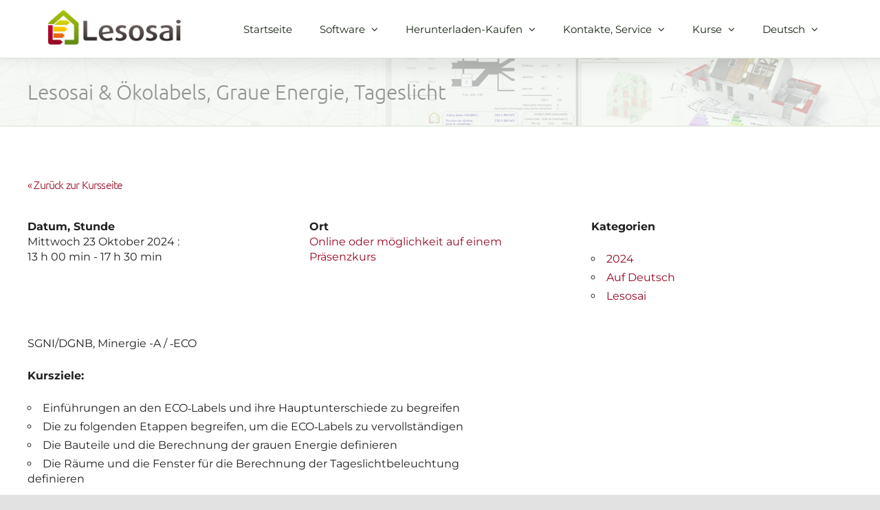

--- FILE ---
content_type: text/html; charset=UTF-8
request_url: https://lesosai.com/events/lesosai-okolabels-graue-energie-tageslicht-3/?lang=de
body_size: 16615
content:
<!DOCTYPE html>
<html class="avada-html-layout-wide avada-html-header-position-top" lang="de-DE" prefix="og: http://ogp.me/ns# fb: http://ogp.me/ns/fb#">
<head>
	<meta http-equiv="X-UA-Compatible" content="IE=edge" />
	<meta http-equiv="Content-Type" content="text/html; charset=utf-8"/>
	<meta name="viewport" content="width=device-width, initial-scale=1" />
	<meta name='robots' content='index, follow, max-image-preview:large, max-snippet:-1, max-video-preview:-1' />

<!-- Google Tag Manager for WordPress by gtm4wp.com -->
<script data-cfasync="false" data-pagespeed-no-defer>
	var gtm4wp_datalayer_name = "dataLayer";
	var dataLayer = dataLayer || [];
</script>
<!-- End Google Tag Manager for WordPress by gtm4wp.com -->
	<!-- This site is optimized with the Yoast SEO Premium plugin v26.7 (Yoast SEO v26.7) - https://yoast.com/wordpress/plugins/seo/ -->
	<title>Lesosai &amp; Ökolabels, Graue Energie, Tageslicht - Lesosai</title>
	<link rel="canonical" href="https://lesosai.com/events/lesosai-okolabels-graue-energie-tageslicht-3/" />
	<meta property="og:locale" content="de_DE" />
	<meta property="og:type" content="article" />
	<meta property="og:title" content="Lesosai &amp; Ökolabels, Graue Energie, Tageslicht" />
	<meta property="og:description" content="Mittwoch 23 Oktober 2024 @ 13 h 00 min - 17 h 30 min - SGNI/DGNB, Minergie -A / ‐ECO Kursziele: Einführungen an den ECO‐Labels und ihre Hauptunterschiede zu begreifen Die zu folgenden Etappen begreifen, um die ECO‐Labels zu vervollständigen Die Bauteile und die Berechnung der grauen Energie definieren Die Räume und die Fenster für die Berechnung der Tageslichtbeleuchtung definieren Zielpublikum: Ingenieure Haustechniker Energieberater Architekten Industrievertreter Behörden Die Schulung richtet [...]" />
	<meta property="og:url" content="https://lesosai.com/events/lesosai-okolabels-graue-energie-tageslicht-3/?lang=de" />
	<meta property="og:site_name" content="Lesosai" />
	<meta property="article:modified_time" content="2024-07-23T10:13:03+00:00" />
	<meta name="twitter:card" content="summary_large_image" />
	<script type="application/ld+json" class="yoast-schema-graph">{"@context":"https://schema.org","@graph":[{"@type":"WebPage","@id":"https://lesosai.com/events/lesosai-okolabels-graue-energie-tageslicht-3/?lang=de","url":"https://lesosai.com/events/lesosai-okolabels-graue-energie-tageslicht-3/?lang=de","name":"Lesosai &amp; Ökolabels, Graue Energie, Tageslicht - Lesosai","isPartOf":{"@id":"https://lesosai.com/?lang=de#website"},"datePublished":"2024-07-16T12:32:15+00:00","dateModified":"2024-07-23T10:13:03+00:00","breadcrumb":{"@id":"https://lesosai.com/events/lesosai-okolabels-graue-energie-tageslicht-3/?lang=de#breadcrumb"},"inLanguage":"de","potentialAction":[{"@type":"ReadAction","target":["https://lesosai.com/events/lesosai-okolabels-graue-energie-tageslicht-3/?lang=de"]}]},{"@type":"BreadcrumbList","@id":"https://lesosai.com/events/lesosai-okolabels-graue-energie-tageslicht-3/?lang=de#breadcrumb","itemListElement":[{"@type":"ListItem","position":1,"name":"Accueil","item":"https://lesosai.com/?lang=de"},{"@type":"ListItem","position":2,"name":"Évènements","item":"https://lesosai.com/evenements/?lang=de"},{"@type":"ListItem","position":3,"name":"Lesosai &amp; Ökolabels, Graue Energie, Tageslicht"}]},{"@type":"WebSite","@id":"https://lesosai.com/?lang=de#website","url":"https://lesosai.com/?lang=de","name":"Lesosai, logiciel d'optimisation énergétique des bâtiments","description":"Certifications et bilans écologiques et énergétiques de bâtiments","publisher":{"@id":"https://lesosai.com/?lang=de#organization"},"alternateName":"Lesosai","potentialAction":[{"@type":"SearchAction","target":{"@type":"EntryPoint","urlTemplate":"https://lesosai.com/?lang=de?s={search_term_string}"},"query-input":{"@type":"PropertyValueSpecification","valueRequired":true,"valueName":"search_term_string"}}],"inLanguage":"de"},{"@type":"Organization","@id":"https://lesosai.com/?lang=de#organization","name":"Lesosai, logiciel d'optimisation énergétique des bâtiments","url":"https://lesosai.com/?lang=de","logo":{"@type":"ImageObject","inLanguage":"de","@id":"https://lesosai.com/?lang=de#/schema/logo/image/","url":"https://lesosai.com/wp-content/uploads/2020/06/Lesosai_Picto_H200.png","contentUrl":"https://lesosai.com/wp-content/uploads/2020/06/Lesosai_Picto_H200.png","width":200,"height":200,"caption":"Lesosai, logiciel d'optimisation énergétique des bâtiments"},"image":{"@id":"https://lesosai.com/?lang=de#/schema/logo/image/"}}]}</script>
	<!-- / Yoast SEO Premium plugin. -->


<link rel='dns-prefetch' href='//www.googletagmanager.com' />
<link rel="alternate" type="application/rss+xml" title="Lesosai &raquo; Feed" href="https://lesosai.com/feed/?lang=de" />
<link rel="alternate" type="application/rss+xml" title="Lesosai &raquo; Kommentar-Feed" href="https://lesosai.com/comments/feed/?lang=de" />
								<link rel="icon" href="https://lesosai.com/wp-content/uploads/2020/06/Lesosai_Picto_H32.png" type="image/png" />
		
		
		
				<link rel="alternate" title="oEmbed (JSON)" type="application/json+oembed" href="https://lesosai.com/wp-json/oembed/1.0/embed?url=https%3A%2F%2Flesosai.com%2Fevents%2Flesosai-okolabels-graue-energie-tageslicht-3%2F%3Flang%3Dde" />
<link rel="alternate" title="oEmbed (XML)" type="text/xml+oembed" href="https://lesosai.com/wp-json/oembed/1.0/embed?url=https%3A%2F%2Flesosai.com%2Fevents%2Flesosai-okolabels-graue-energie-tageslicht-3%2F%3Flang%3Dde&#038;format=xml" />
					<meta name="description" content="SGNI/DGNB, Minergie -A / ‐ECO

Kursziele:

 	Einführungen an den ECO‐Labels und ihre Hauptunterschiede zu begreifen
 	Die zu folgenden Etappen begreifen, um die ECO‐Labels zu vervollständigen
 	Die Bauteile und die Berechnung der grauen Energie definieren
 	Die Räume und die Fenster für die Berechnung der Tageslichtbeleuchtung
definieren

Zielpublikum:

 	Ingenieure
 	Haustechniker
 	Energieberater
 	Architekten
 	Industrievertreter
 	Behörden

Die Schulung richtet sich an Personen mit"/>
				
		<meta property="og:locale" content="de_DE"/>
		<meta property="og:type" content="article"/>
		<meta property="og:site_name" content="Lesosai"/>
		<meta property="og:title" content="Lesosai &amp; Ökolabels, Graue Energie, Tageslicht - Lesosai"/>
				<meta property="og:description" content="SGNI/DGNB, Minergie -A / ‐ECO

Kursziele:

 	Einführungen an den ECO‐Labels und ihre Hauptunterschiede zu begreifen
 	Die zu folgenden Etappen begreifen, um die ECO‐Labels zu vervollständigen
 	Die Bauteile und die Berechnung der grauen Energie definieren
 	Die Räume und die Fenster für die Berechnung der Tageslichtbeleuchtung
definieren

Zielpublikum:

 	Ingenieure
 	Haustechniker
 	Energieberater
 	Architekten
 	Industrievertreter
 	Behörden

Die Schulung richtet sich an Personen mit"/>
				<meta property="og:url" content="https://lesosai.com/events/lesosai-okolabels-graue-energie-tageslicht-3/?lang=de"/>
													<meta property="article:modified_time" content="2024-07-23T10:13:03+01:00"/>
											<meta property="og:image" content="https://lesosai.com/wp-content/uploads/2020/06/Lesosai_Logo_H120.png"/>
		<meta property="og:image:width" content="464"/>
		<meta property="og:image:height" content="120"/>
		<meta property="og:image:type" content="image/png"/>
				<style id='wp-img-auto-sizes-contain-inline-css' type='text/css'>
img:is([sizes=auto i],[sizes^="auto," i]){contain-intrinsic-size:3000px 1500px}
/*# sourceURL=wp-img-auto-sizes-contain-inline-css */
</style>
<link rel='stylesheet' id='wp-block-library-css' href='https://lesosai.com/wp-includes/css/dist/block-library/style.min.css?ver=6.9' type='text/css' media='all' />
<style id='global-styles-inline-css' type='text/css'>
:root{--wp--preset--aspect-ratio--square: 1;--wp--preset--aspect-ratio--4-3: 4/3;--wp--preset--aspect-ratio--3-4: 3/4;--wp--preset--aspect-ratio--3-2: 3/2;--wp--preset--aspect-ratio--2-3: 2/3;--wp--preset--aspect-ratio--16-9: 16/9;--wp--preset--aspect-ratio--9-16: 9/16;--wp--preset--color--black: #000000;--wp--preset--color--cyan-bluish-gray: #abb8c3;--wp--preset--color--white: #ffffff;--wp--preset--color--pale-pink: #f78da7;--wp--preset--color--vivid-red: #cf2e2e;--wp--preset--color--luminous-vivid-orange: #ff6900;--wp--preset--color--luminous-vivid-amber: #fcb900;--wp--preset--color--light-green-cyan: #7bdcb5;--wp--preset--color--vivid-green-cyan: #00d084;--wp--preset--color--pale-cyan-blue: #8ed1fc;--wp--preset--color--vivid-cyan-blue: #0693e3;--wp--preset--color--vivid-purple: #9b51e0;--wp--preset--color--awb-color-1: rgba(255,255,255,1);--wp--preset--color--awb-color-2: rgba(249,249,251,1);--wp--preset--color--awb-color-3: rgba(242,243,245,1);--wp--preset--color--awb-color-4: rgba(226,226,226,1);--wp--preset--color--awb-color-5: rgba(213,228,208,1);--wp--preset--color--awb-color-6: rgba(88,146,67,1);--wp--preset--color--awb-color-7: rgba(74,78,87,1);--wp--preset--color--awb-color-8: rgba(33,41,52,1);--wp--preset--color--awb-color-custom-10: rgba(171,139,101,1);--wp--preset--color--awb-color-custom-11: rgba(51,51,51,1);--wp--preset--color--awb-color-custom-12: rgba(101,188,123,1);--wp--preset--color--awb-color-custom-13: rgba(255,255,255,0.8);--wp--preset--color--awb-color-custom-14: rgba(158,160,164,1);--wp--preset--color--awb-color-custom-15: rgba(242,243,245,0.7);--wp--preset--color--awb-color-custom-16: rgba(102,102,102,1);--wp--preset--color--awb-color-custom-17: rgba(44,73,33,1);--wp--preset--color--awb-color-custom-18: rgba(211,226,206,1);--wp--preset--gradient--vivid-cyan-blue-to-vivid-purple: linear-gradient(135deg,rgb(6,147,227) 0%,rgb(155,81,224) 100%);--wp--preset--gradient--light-green-cyan-to-vivid-green-cyan: linear-gradient(135deg,rgb(122,220,180) 0%,rgb(0,208,130) 100%);--wp--preset--gradient--luminous-vivid-amber-to-luminous-vivid-orange: linear-gradient(135deg,rgb(252,185,0) 0%,rgb(255,105,0) 100%);--wp--preset--gradient--luminous-vivid-orange-to-vivid-red: linear-gradient(135deg,rgb(255,105,0) 0%,rgb(207,46,46) 100%);--wp--preset--gradient--very-light-gray-to-cyan-bluish-gray: linear-gradient(135deg,rgb(238,238,238) 0%,rgb(169,184,195) 100%);--wp--preset--gradient--cool-to-warm-spectrum: linear-gradient(135deg,rgb(74,234,220) 0%,rgb(151,120,209) 20%,rgb(207,42,186) 40%,rgb(238,44,130) 60%,rgb(251,105,98) 80%,rgb(254,248,76) 100%);--wp--preset--gradient--blush-light-purple: linear-gradient(135deg,rgb(255,206,236) 0%,rgb(152,150,240) 100%);--wp--preset--gradient--blush-bordeaux: linear-gradient(135deg,rgb(254,205,165) 0%,rgb(254,45,45) 50%,rgb(107,0,62) 100%);--wp--preset--gradient--luminous-dusk: linear-gradient(135deg,rgb(255,203,112) 0%,rgb(199,81,192) 50%,rgb(65,88,208) 100%);--wp--preset--gradient--pale-ocean: linear-gradient(135deg,rgb(255,245,203) 0%,rgb(182,227,212) 50%,rgb(51,167,181) 100%);--wp--preset--gradient--electric-grass: linear-gradient(135deg,rgb(202,248,128) 0%,rgb(113,206,126) 100%);--wp--preset--gradient--midnight: linear-gradient(135deg,rgb(2,3,129) 0%,rgb(40,116,252) 100%);--wp--preset--font-size--small: 12px;--wp--preset--font-size--medium: 20px;--wp--preset--font-size--large: 24px;--wp--preset--font-size--x-large: 42px;--wp--preset--font-size--normal: 16px;--wp--preset--font-size--xlarge: 32px;--wp--preset--font-size--huge: 48px;--wp--preset--spacing--20: 0.44rem;--wp--preset--spacing--30: 0.67rem;--wp--preset--spacing--40: 1rem;--wp--preset--spacing--50: 1.5rem;--wp--preset--spacing--60: 2.25rem;--wp--preset--spacing--70: 3.38rem;--wp--preset--spacing--80: 5.06rem;--wp--preset--shadow--natural: 6px 6px 9px rgba(0, 0, 0, 0.2);--wp--preset--shadow--deep: 12px 12px 50px rgba(0, 0, 0, 0.4);--wp--preset--shadow--sharp: 6px 6px 0px rgba(0, 0, 0, 0.2);--wp--preset--shadow--outlined: 6px 6px 0px -3px rgb(255, 255, 255), 6px 6px rgb(0, 0, 0);--wp--preset--shadow--crisp: 6px 6px 0px rgb(0, 0, 0);}:where(.is-layout-flex){gap: 0.5em;}:where(.is-layout-grid){gap: 0.5em;}body .is-layout-flex{display: flex;}.is-layout-flex{flex-wrap: wrap;align-items: center;}.is-layout-flex > :is(*, div){margin: 0;}body .is-layout-grid{display: grid;}.is-layout-grid > :is(*, div){margin: 0;}:where(.wp-block-columns.is-layout-flex){gap: 2em;}:where(.wp-block-columns.is-layout-grid){gap: 2em;}:where(.wp-block-post-template.is-layout-flex){gap: 1.25em;}:where(.wp-block-post-template.is-layout-grid){gap: 1.25em;}.has-black-color{color: var(--wp--preset--color--black) !important;}.has-cyan-bluish-gray-color{color: var(--wp--preset--color--cyan-bluish-gray) !important;}.has-white-color{color: var(--wp--preset--color--white) !important;}.has-pale-pink-color{color: var(--wp--preset--color--pale-pink) !important;}.has-vivid-red-color{color: var(--wp--preset--color--vivid-red) !important;}.has-luminous-vivid-orange-color{color: var(--wp--preset--color--luminous-vivid-orange) !important;}.has-luminous-vivid-amber-color{color: var(--wp--preset--color--luminous-vivid-amber) !important;}.has-light-green-cyan-color{color: var(--wp--preset--color--light-green-cyan) !important;}.has-vivid-green-cyan-color{color: var(--wp--preset--color--vivid-green-cyan) !important;}.has-pale-cyan-blue-color{color: var(--wp--preset--color--pale-cyan-blue) !important;}.has-vivid-cyan-blue-color{color: var(--wp--preset--color--vivid-cyan-blue) !important;}.has-vivid-purple-color{color: var(--wp--preset--color--vivid-purple) !important;}.has-black-background-color{background-color: var(--wp--preset--color--black) !important;}.has-cyan-bluish-gray-background-color{background-color: var(--wp--preset--color--cyan-bluish-gray) !important;}.has-white-background-color{background-color: var(--wp--preset--color--white) !important;}.has-pale-pink-background-color{background-color: var(--wp--preset--color--pale-pink) !important;}.has-vivid-red-background-color{background-color: var(--wp--preset--color--vivid-red) !important;}.has-luminous-vivid-orange-background-color{background-color: var(--wp--preset--color--luminous-vivid-orange) !important;}.has-luminous-vivid-amber-background-color{background-color: var(--wp--preset--color--luminous-vivid-amber) !important;}.has-light-green-cyan-background-color{background-color: var(--wp--preset--color--light-green-cyan) !important;}.has-vivid-green-cyan-background-color{background-color: var(--wp--preset--color--vivid-green-cyan) !important;}.has-pale-cyan-blue-background-color{background-color: var(--wp--preset--color--pale-cyan-blue) !important;}.has-vivid-cyan-blue-background-color{background-color: var(--wp--preset--color--vivid-cyan-blue) !important;}.has-vivid-purple-background-color{background-color: var(--wp--preset--color--vivid-purple) !important;}.has-black-border-color{border-color: var(--wp--preset--color--black) !important;}.has-cyan-bluish-gray-border-color{border-color: var(--wp--preset--color--cyan-bluish-gray) !important;}.has-white-border-color{border-color: var(--wp--preset--color--white) !important;}.has-pale-pink-border-color{border-color: var(--wp--preset--color--pale-pink) !important;}.has-vivid-red-border-color{border-color: var(--wp--preset--color--vivid-red) !important;}.has-luminous-vivid-orange-border-color{border-color: var(--wp--preset--color--luminous-vivid-orange) !important;}.has-luminous-vivid-amber-border-color{border-color: var(--wp--preset--color--luminous-vivid-amber) !important;}.has-light-green-cyan-border-color{border-color: var(--wp--preset--color--light-green-cyan) !important;}.has-vivid-green-cyan-border-color{border-color: var(--wp--preset--color--vivid-green-cyan) !important;}.has-pale-cyan-blue-border-color{border-color: var(--wp--preset--color--pale-cyan-blue) !important;}.has-vivid-cyan-blue-border-color{border-color: var(--wp--preset--color--vivid-cyan-blue) !important;}.has-vivid-purple-border-color{border-color: var(--wp--preset--color--vivid-purple) !important;}.has-vivid-cyan-blue-to-vivid-purple-gradient-background{background: var(--wp--preset--gradient--vivid-cyan-blue-to-vivid-purple) !important;}.has-light-green-cyan-to-vivid-green-cyan-gradient-background{background: var(--wp--preset--gradient--light-green-cyan-to-vivid-green-cyan) !important;}.has-luminous-vivid-amber-to-luminous-vivid-orange-gradient-background{background: var(--wp--preset--gradient--luminous-vivid-amber-to-luminous-vivid-orange) !important;}.has-luminous-vivid-orange-to-vivid-red-gradient-background{background: var(--wp--preset--gradient--luminous-vivid-orange-to-vivid-red) !important;}.has-very-light-gray-to-cyan-bluish-gray-gradient-background{background: var(--wp--preset--gradient--very-light-gray-to-cyan-bluish-gray) !important;}.has-cool-to-warm-spectrum-gradient-background{background: var(--wp--preset--gradient--cool-to-warm-spectrum) !important;}.has-blush-light-purple-gradient-background{background: var(--wp--preset--gradient--blush-light-purple) !important;}.has-blush-bordeaux-gradient-background{background: var(--wp--preset--gradient--blush-bordeaux) !important;}.has-luminous-dusk-gradient-background{background: var(--wp--preset--gradient--luminous-dusk) !important;}.has-pale-ocean-gradient-background{background: var(--wp--preset--gradient--pale-ocean) !important;}.has-electric-grass-gradient-background{background: var(--wp--preset--gradient--electric-grass) !important;}.has-midnight-gradient-background{background: var(--wp--preset--gradient--midnight) !important;}.has-small-font-size{font-size: var(--wp--preset--font-size--small) !important;}.has-medium-font-size{font-size: var(--wp--preset--font-size--medium) !important;}.has-large-font-size{font-size: var(--wp--preset--font-size--large) !important;}.has-x-large-font-size{font-size: var(--wp--preset--font-size--x-large) !important;}
/*# sourceURL=global-styles-inline-css */
</style>

<style id='classic-theme-styles-inline-css' type='text/css'>
/*! This file is auto-generated */
.wp-block-button__link{color:#fff;background-color:#32373c;border-radius:9999px;box-shadow:none;text-decoration:none;padding:calc(.667em + 2px) calc(1.333em + 2px);font-size:1.125em}.wp-block-file__button{background:#32373c;color:#fff;text-decoration:none}
/*# sourceURL=/wp-includes/css/classic-themes.min.css */
</style>
<link rel='stylesheet' id='events-manager-css' href='https://lesosai.com/wp-content/plugins/events-manager/includes/css/events-manager.css?ver=7.2.3.1' type='text/css' media='all' />
<style id='events-manager-inline-css' type='text/css'>
body .em { --font-family : inherit; --font-weight : inherit; --font-size : 1em; --line-height : inherit; }
/*# sourceURL=events-manager-inline-css */
</style>
<link rel='stylesheet' id='events-manager-pro-css' href='https://lesosai.com/wp-content/plugins/events-manager-pro/includes/css/events-manager-pro.css?ver=3.7.2.3' type='text/css' media='all' />
<link rel='stylesheet' id='wpml-menu-item-0-css' href='https://lesosai.com/wp-content/plugins/sitepress-multilingual-cms/templates/language-switchers/menu-item/style.min.css?ver=1' type='text/css' media='all' />
<link rel='stylesheet' id='fusion-dynamic-css-css' href='https://lesosai.com/wp-content/uploads/fusion-styles/7a7bfc7daed8bd5d060512b3c0f898c1.min.css?ver=3.14.2' type='text/css' media='all' />
<script type="text/javascript" src="https://lesosai.com/wp-includes/js/jquery/jquery.min.js?ver=3.7.1" id="jquery-core-js"></script>
<script type="text/javascript" src="https://lesosai.com/wp-includes/js/jquery/jquery-migrate.min.js?ver=3.4.1" id="jquery-migrate-js"></script>
<script type="text/javascript" src="https://lesosai.com/wp-includes/js/jquery/ui/core.min.js?ver=1.13.3" id="jquery-ui-core-js"></script>
<script type="text/javascript" src="https://lesosai.com/wp-includes/js/jquery/ui/mouse.min.js?ver=1.13.3" id="jquery-ui-mouse-js"></script>
<script type="text/javascript" src="https://lesosai.com/wp-includes/js/jquery/ui/sortable.min.js?ver=1.13.3" id="jquery-ui-sortable-js"></script>
<script type="text/javascript" src="https://lesosai.com/wp-includes/js/jquery/ui/datepicker.min.js?ver=1.13.3" id="jquery-ui-datepicker-js"></script>
<script type="text/javascript" id="jquery-ui-datepicker-js-after">
/* <![CDATA[ */
jQuery(function(jQuery){jQuery.datepicker.setDefaults({"closeText":"Schlie\u00dfen","currentText":"Heute","monthNames":["Januar","Februar","M\u00e4rz","April","Mai","Juni","Juli","August","September","Oktober","November","Dezember"],"monthNamesShort":["Jan.","Feb.","M\u00e4rz","Apr.","Mai","Juni","Juli","Aug.","Sep.","Okt.","Nov.","Dez."],"nextText":"Weiter","prevText":"Zur\u00fcck","dayNames":["Sonntag","Montag","Dienstag","Mittwoch","Donnerstag","Freitag","Samstag"],"dayNamesShort":["So.","Mo.","Di.","Mi.","Do.","Fr.","Sa."],"dayNamesMin":["S","M","D","M","D","F","S"],"dateFormat":"d MM yy","firstDay":1,"isRTL":false});});
//# sourceURL=jquery-ui-datepicker-js-after
/* ]]> */
</script>
<script type="text/javascript" src="https://lesosai.com/wp-includes/js/jquery/ui/resizable.min.js?ver=1.13.3" id="jquery-ui-resizable-js"></script>
<script type="text/javascript" src="https://lesosai.com/wp-includes/js/jquery/ui/draggable.min.js?ver=1.13.3" id="jquery-ui-draggable-js"></script>
<script type="text/javascript" src="https://lesosai.com/wp-includes/js/jquery/ui/controlgroup.min.js?ver=1.13.3" id="jquery-ui-controlgroup-js"></script>
<script type="text/javascript" src="https://lesosai.com/wp-includes/js/jquery/ui/checkboxradio.min.js?ver=1.13.3" id="jquery-ui-checkboxradio-js"></script>
<script type="text/javascript" src="https://lesosai.com/wp-includes/js/jquery/ui/button.min.js?ver=1.13.3" id="jquery-ui-button-js"></script>
<script type="text/javascript" src="https://lesosai.com/wp-includes/js/jquery/ui/dialog.min.js?ver=1.13.3" id="jquery-ui-dialog-js"></script>
<script type="text/javascript" id="events-manager-js-extra">
/* <![CDATA[ */
var EM = {"ajaxurl":"https://lesosai.com/wp-admin/admin-ajax.php?em_lang=de_DE&lang=de","locationajaxurl":"https://lesosai.com/wp-admin/admin-ajax.php?action=locations_search&em_lang=de_DE&lang=de","firstDay":"1","locale":"de","dateFormat":"yy-mm-dd","ui_css":"https://lesosai.com/wp-content/plugins/events-manager/includes/css/jquery-ui/build.min.css","show24hours":"1","is_ssl":"1","autocomplete_limit":"10","calendar":{"breakpoints":{"small":560,"medium":908,"large":false},"month_format":"M Y"},"phone":"","datepicker":{"format":"d/m/Y","locale":"de"},"search":{"breakpoints":{"small":650,"medium":850,"full":false}},"url":"https://lesosai.com/wp-content/plugins/events-manager","assets":{"input.em-uploader":{"js":{"em-uploader":{"url":"https://lesosai.com/wp-content/plugins/events-manager/includes/js/em-uploader.js?v=7.2.3.1","event":"em_uploader_ready"}}},".em-event-editor":{"js":{"event-editor":{"url":"https://lesosai.com/wp-content/plugins/events-manager/includes/js/events-manager-event-editor.js?v=7.2.3.1","event":"em_event_editor_ready"}},"css":{"event-editor":"https://lesosai.com/wp-content/plugins/events-manager/includes/css/events-manager-event-editor.css?v=7.2.3.1"}},".em-recurrence-sets, .em-timezone":{"js":{"luxon":{"url":"luxon/luxon.js?v=7.2.3.1","event":"em_luxon_ready"}}},".em-booking-form, #em-booking-form, .em-booking-recurring, .em-event-booking-form":{"js":{"em-bookings":{"url":"https://lesosai.com/wp-content/plugins/events-manager/includes/js/bookingsform.js?v=7.2.3.1","event":"em_booking_form_js_loaded"},"em-coupons":{"url":"https://lesosai.com/wp-content/plugins/events-manager-pro/add-ons/coupons/coupons.js?v=3.7.2.3","requires":"em-bookings"}},"css":{"em-coupons":"https://lesosai.com/wp-content/plugins/events-manager-pro/add-ons/coupons/coupons.css?v=3.7.2.3"}},"#em-opt-archetypes":{"js":{"archetypes":"https://lesosai.com/wp-content/plugins/events-manager/includes/js/admin-archetype-editor.js?v=7.2.3.1","archetypes_ms":"https://lesosai.com/wp-content/plugins/events-manager/includes/js/admin-archetypes.js?v=7.2.3.1","qs":"qs/qs.js?v=7.2.3.1"}},".em-cart-coupons-form":{"js":{"em-coupons-cart":{"url":"https://lesosai.com/wp-content/plugins/events-manager-pro/add-ons/coupons/coupons-cart.js?v=3.7.2.3","event":"em_timepicker_ready"}},"css":{"em-coupons":"https://lesosai.com/wp-content/plugins/events-manager-pro/add-ons/coupons/coupons.css?v=3.7.2.3"}}},"cached":"1","bookingInProgress":"Bitte warte, w\u00e4hrend die Buchung abgeschickt wird.","tickets_save":"Ticket speichern","bookingajaxurl":"https://lesosai.com/wp-admin/admin-ajax.php?em_lang=de_DE&lang=de","bookings_export_save":"Buchungen exportieren","bookings_settings_save":"Einstellungen speichern","booking_delete":"Bist du dir sicher, dass du es l\u00f6schen m\u00f6chtest?","booking_offset":"30","bookings":{"submit_button":{"text":{"default":"Envoyer votre demande de r\u00e9servation","free":"Envoyer votre demande de r\u00e9servation","payment":"Envoyer votre demande de r\u00e9servation","processing":"Processing ..."}},"update_listener":""},"bb_full":"Complet","bb_book":"R\u00e9servez maintenant","bb_booking":"R\u00e9servation en cours...","bb_booked":"R\u00e9servation soumis","bb_error":"R\u00e9servation erreur. R\u00e9essayer\u00a0?","bb_cancel":"Annuler","bb_canceling":"Annulation en cours...","bb_cancelled":"Annul\u00e9e","bb_cancel_error":"Annulation erreur. R\u00e9essayer\u00a0?","txt_search":"Forschung","txt_searching":"Suche...","txt_loading":"Wird geladen\u00a0\u2026","cache":"1","api_nonce":"dce494f28d","attendance_api_url":"https://lesosai.com/wp-json/events-manager/v1/attendance"};
//# sourceURL=events-manager-js-extra
/* ]]> */
</script>
<script type="text/javascript" src="https://lesosai.com/wp-content/plugins/events-manager/includes/js/events-manager.js?ver=7.2.3.1" id="events-manager-js"></script>
<script type="text/javascript" src="https://lesosai.com/wp-content/plugins/events-manager/includes/external/flatpickr/l10n/de.js?ver=7.2.3.1" id="em-flatpickr-localization-js"></script>
<script type="text/javascript" src="https://lesosai.com/wp-content/plugins/events-manager-pro/includes/js/events-manager-pro.js?ver=3.7.2.3" id="events-manager-pro-js"></script>

<!-- Google Tag (gtac.js) durch Site-Kit hinzugefügt -->
<!-- Von Site Kit hinzugefügtes Google-Analytics-Snippet -->
<script type="text/javascript" src="https://www.googletagmanager.com/gtag/js?id=GT-5N5Q6LW" id="google_gtagjs-js" async></script>
<script type="text/javascript" id="google_gtagjs-js-after">
/* <![CDATA[ */
window.dataLayer = window.dataLayer || [];function gtag(){dataLayer.push(arguments);}
gtag("set","linker",{"domains":["lesosai.com"]});
gtag("js", new Date());
gtag("set", "developer_id.dZTNiMT", true);
gtag("config", "GT-5N5Q6LW");
 window._googlesitekit = window._googlesitekit || {}; window._googlesitekit.throttledEvents = []; window._googlesitekit.gtagEvent = (name, data) => { var key = JSON.stringify( { name, data } ); if ( !! window._googlesitekit.throttledEvents[ key ] ) { return; } window._googlesitekit.throttledEvents[ key ] = true; setTimeout( () => { delete window._googlesitekit.throttledEvents[ key ]; }, 5 ); gtag( "event", name, { ...data, event_source: "site-kit" } ); }; 
//# sourceURL=google_gtagjs-js-after
/* ]]> */
</script>
<link rel="https://api.w.org/" href="https://lesosai.com/wp-json/" /><link rel="EditURI" type="application/rsd+xml" title="RSD" href="https://lesosai.com/xmlrpc.php?rsd" />
<meta name="generator" content="WordPress 6.9" />
<link rel='shortlink' href='https://lesosai.com/?p=3724&#038;lang=de' />
<meta name="generator" content="WPML ver:4.8.6 stt:1,4,3,27;" />
<meta name="generator" content="Site Kit by Google 1.168.0" />
<!-- Google Tag Manager for WordPress by gtm4wp.com -->
<!-- GTM Container placement set to footer -->
<script data-cfasync="false" data-pagespeed-no-defer type="text/javascript">
	var dataLayer_content = {"pagePostType":"event","pagePostType2":"single-event","pagePostAuthor":"Lesosai Team"};
	dataLayer.push( dataLayer_content );
</script>
<script data-cfasync="false" data-pagespeed-no-defer type="text/javascript">
(function(w,d,s,l,i){w[l]=w[l]||[];w[l].push({'gtm.start':
new Date().getTime(),event:'gtm.js'});var f=d.getElementsByTagName(s)[0],
j=d.createElement(s),dl=l!='dataLayer'?'&l='+l:'';j.async=true;j.src=
'//www.googletagmanager.com/gtm.js?id='+i+dl;f.parentNode.insertBefore(j,f);
})(window,document,'script','dataLayer','GTM-TDFGZB9');
</script>
<!-- End Google Tag Manager for WordPress by gtm4wp.com --><style type="text/css" id="css-fb-visibility">@media screen and (max-width: 640px){.fusion-no-small-visibility{display:none !important;}body .sm-text-align-center{text-align:center !important;}body .sm-text-align-left{text-align:left !important;}body .sm-text-align-right{text-align:right !important;}body .sm-text-align-justify{text-align:justify !important;}body .sm-flex-align-center{justify-content:center !important;}body .sm-flex-align-flex-start{justify-content:flex-start !important;}body .sm-flex-align-flex-end{justify-content:flex-end !important;}body .sm-mx-auto{margin-left:auto !important;margin-right:auto !important;}body .sm-ml-auto{margin-left:auto !important;}body .sm-mr-auto{margin-right:auto !important;}body .fusion-absolute-position-small{position:absolute;width:100%;}.awb-sticky.awb-sticky-small{ position: sticky; top: var(--awb-sticky-offset,0); }}@media screen and (min-width: 641px) and (max-width: 1024px){.fusion-no-medium-visibility{display:none !important;}body .md-text-align-center{text-align:center !important;}body .md-text-align-left{text-align:left !important;}body .md-text-align-right{text-align:right !important;}body .md-text-align-justify{text-align:justify !important;}body .md-flex-align-center{justify-content:center !important;}body .md-flex-align-flex-start{justify-content:flex-start !important;}body .md-flex-align-flex-end{justify-content:flex-end !important;}body .md-mx-auto{margin-left:auto !important;margin-right:auto !important;}body .md-ml-auto{margin-left:auto !important;}body .md-mr-auto{margin-right:auto !important;}body .fusion-absolute-position-medium{position:absolute;width:100%;}.awb-sticky.awb-sticky-medium{ position: sticky; top: var(--awb-sticky-offset,0); }}@media screen and (min-width: 1025px){.fusion-no-large-visibility{display:none !important;}body .lg-text-align-center{text-align:center !important;}body .lg-text-align-left{text-align:left !important;}body .lg-text-align-right{text-align:right !important;}body .lg-text-align-justify{text-align:justify !important;}body .lg-flex-align-center{justify-content:center !important;}body .lg-flex-align-flex-start{justify-content:flex-start !important;}body .lg-flex-align-flex-end{justify-content:flex-end !important;}body .lg-mx-auto{margin-left:auto !important;margin-right:auto !important;}body .lg-ml-auto{margin-left:auto !important;}body .lg-mr-auto{margin-right:auto !important;}body .fusion-absolute-position-large{position:absolute;width:100%;}.awb-sticky.awb-sticky-large{ position: sticky; top: var(--awb-sticky-offset,0); }}</style><meta name="google-site-verification" content="Ot2unrAu-GiwLNNgE3miW5Y4gjoBrVvTVod-ibeZ4_U">		<script type="text/javascript">
			var doc = document.documentElement;
			doc.setAttribute( 'data-useragent', navigator.userAgent );
		</script>
		
	<script src="https://kit.fontawesome.com/6c6a58e3e9.js" crossorigin="anonymous"></script>
<!-- Start cookieyes banner --> <script id="cookieyes" type="text/javascript" src="https://cdn-cookieyes.com/client_data/e659e66f812be5f5cd3ab031/script.js"></script> <!-- End cookieyes banner -->
</head>

<body class="wp-singular event-template-default single single-event postid-3724 wp-theme-Avada fusion-image-hovers fusion-pagination-sizing fusion-button_type-flat fusion-button_span-no fusion-button_gradient-linear avada-image-rollover-circle-yes avada-image-rollover-yes avada-image-rollover-direction-left fusion-body ltr fusion-sticky-header no-tablet-sticky-header no-mobile-sticky-header no-mobile-slidingbar no-mobile-totop fusion-disable-outline fusion-sub-menu-slide mobile-logo-pos-left layout-wide-mode avada-has-boxed-modal-shadow- layout-scroll-offset-full avada-has-zero-margin-offset-top fusion-top-header menu-text-align-left mobile-menu-design-classic fusion-show-pagination-text fusion-header-layout-v1 avada-responsive avada-footer-fx-none avada-menu-highlight-style-background fusion-search-form-clean fusion-main-menu-search-overlay fusion-avatar-circle avada-dropdown-styles avada-blog-layout-large avada-blog-archive-layout-large avada-header-shadow-no avada-menu-icon-position-left avada-has-megamenu-shadow avada-has-mobile-menu-search avada-has-breadcrumb-mobile-hidden avada-has-titlebar-bar_and_content avada-has-pagination-width_height avada-flyout-menu-direction-fade avada-ec-views-v1" data-awb-post-id="3724">
		<a class="skip-link screen-reader-text" href="#content">Skip to content</a>

	<div id="boxed-wrapper">
		
		<div id="wrapper" class="fusion-wrapper">
			<div id="home" style="position:relative;top:-1px;"></div>
							
					
			<header class="fusion-header-wrapper">
				<div class="fusion-header-v1 fusion-logo-alignment fusion-logo-left fusion-sticky-menu- fusion-sticky-logo- fusion-mobile-logo-  fusion-mobile-menu-design-classic">
					<div class="fusion-header-sticky-height"></div>
<div class="fusion-header">
	<div class="fusion-row">
					<div class="fusion-logo" data-margin-top="15px" data-margin-bottom="10px" data-margin-left="0px" data-margin-right="0px">
			<a class="fusion-logo-link"  href="https://lesosai.com/?lang=de" >

						<!-- standard logo -->
			<img src="https://lesosai.com/wp-content/uploads/2020/06/Lesosai_Logo_H120.png" srcset="https://lesosai.com/wp-content/uploads/2020/06/Lesosai_Logo_H120.png 1x, https://lesosai.com/wp-content/uploads/2020/06/Lesosai_Logo_H120.png 2x" width="464" height="120" style="max-height:120px;height:auto;" alt="Lesosai Logo" data-retina_logo_url="https://lesosai.com/wp-content/uploads/2020/06/Lesosai_Logo_H120.png" class="fusion-standard-logo" />

			
					</a>
		</div>		<nav class="fusion-main-menu" aria-label="Main Menu"><div class="fusion-overlay-search">		<form role="search" class="searchform fusion-search-form  fusion-search-form-clean" method="get" action="https://lesosai.com/?lang=de">
			<div class="fusion-search-form-content">

				
				<div class="fusion-search-field search-field">
					<label><span class="screen-reader-text">Search for:</span>
													<input type="search" value="" name="s" class="s" placeholder="Search..." required aria-required="true" aria-label="Search..."/>
											</label>
				</div>
				<div class="fusion-search-button search-button">
					<input type="submit" class="fusion-search-submit searchsubmit" aria-label="Search" value="&#xf002;" />
									</div>

				
			</div>


			
		<input type='hidden' name='lang' value='de' /></form>
		<div class="fusion-search-spacer"></div><a href="#" role="button" aria-label="Close Search" class="fusion-close-search"></a></div><ul id="menu-menu-principal-de" class="fusion-menu"><li  id="menu-item-1131"  class="menu-item menu-item-type-post_type menu-item-object-page menu-item-home menu-item-1131"  data-item-id="1131"><a  href="https://lesosai.com/?lang=de" class="fusion-background-highlight"><span class="menu-text">Startseite</span></a></li><li  id="menu-item-1158"  class="menu-item menu-item-type-post_type menu-item-object-page menu-item-has-children menu-item-1158 fusion-dropdown-menu"  data-item-id="1158"><a  href="https://lesosai.com/logiciel/?lang=de" class="fusion-background-highlight"><span class="menu-text">Software</span> <span class="fusion-caret"><i class="fusion-dropdown-indicator" aria-hidden="true"></i></span></a><ul class="sub-menu"><li  id="menu-item-3054"  class="menu-item menu-item-type-post_type menu-item-object-page menu-item-has-children menu-item-3054 fusion-dropdown-submenu" ><a  href="https://lesosai.com/logiciel/?lang=de" class="fusion-background-highlight"><span>Die Software</span> <span class="fusion-caret"><i class="fusion-dropdown-indicator" aria-hidden="true"></i></span></a><ul class="sub-menu"><li  id="menu-item-1169"  class="menu-item menu-item-type-post_type menu-item-object-page menu-item-1169" ><a  href="https://lesosai.com/logiciel/?lang=de" class="fusion-background-highlight"><span>Beschreibung</span></a></li><li  id="menu-item-1146"  class="menu-item menu-item-type-post_type menu-item-object-page menu-item-1146" ><a  href="https://lesosai.com/logiciel/quels-modules/?lang=de" class="fusion-background-highlight"><span>Welche Module werden benötigt</span></a></li><li  id="menu-item-1134"  class="menu-item menu-item-type-post_type menu-item-object-page menu-item-1134" ><a  href="https://lesosai.com/logiciel/base-et-modules/?lang=de" class="fusion-background-highlight"><span>Grundversion und Module</span></a></li><li  id="menu-item-1145"  class="menu-item menu-item-type-post_type menu-item-object-page menu-item-1145" ><a  href="https://lesosai.com/logiciel/bim-bem/?lang=de" class="fusion-background-highlight"><span>BIM / BEM</span></a></li><li  id="menu-item-2491"  class="menu-item menu-item-type-post_type menu-item-object-page menu-item-2491" ><a  href="https://lesosai.com/logiciel/systeme-dimensionieren/?lang=de" class="fusion-background-highlight"><span>Systeme dimensionieren</span></a></li><li  id="menu-item-2270"  class="menu-item menu-item-type-post_type menu-item-object-page menu-item-2270" ><a  href="https://lesosai.com/logiciel/labels-und-zertifikate/?lang=de" class="fusion-background-highlight"><span>Labels und Zertifikate</span></a></li><li  id="menu-item-3414"  class="menu-item menu-item-type-post_type menu-item-object-page menu-item-3414" ><a  href="https://lesosai.com/logiciel/les-premiers-40-ans-de-lesosai/?lang=de" class="fusion-background-highlight"><span>Die ersten 40 Jahre von Lesosai (1984-2024)</span></a></li><li  id="menu-item-1190"  class="menu-item menu-item-type-post_type menu-item-object-page menu-item-1190" ><a  href="https://lesosai.com/logiciel/galerie/?lang=de" class="fusion-background-highlight"><span>Galerie</span></a></li><li  id="menu-item-1272"  class="menu-item menu-item-type-post_type menu-item-object-page menu-item-1272" ><a  href="https://lesosai.com/credits/?lang=de" class="fusion-background-highlight"><span>Partner</span></a></li></ul></li><li  id="menu-item-1135"  class="menu-item menu-item-type-post_type menu-item-object-page menu-item-has-children menu-item-1135 fusion-dropdown-submenu" ><a  href="https://lesosai.com/logiciel/pour-quoi-pour-qui/?lang=de" class="fusion-background-highlight"><span>Kunden</span> <span class="fusion-caret"><i class="fusion-dropdown-indicator" aria-hidden="true"></i></span></a><ul class="sub-menu"><li  id="menu-item-3055"  class="menu-item menu-item-type-post_type menu-item-object-page menu-item-3055" ><a  href="https://lesosai.com/logiciel/pour-quoi-pour-qui/?lang=de" class="fusion-background-highlight"><span>Ich bin &#8230;</span></a></li><li  id="menu-item-1182"  class="menu-item menu-item-type-post_type menu-item-object-page menu-item-1182" ><a  href="https://lesosai.com/logiciel/nos-clients/?lang=de" class="fusion-background-highlight"><span>Unsere Kunden</span></a></li><li  id="menu-item-1147"  class="menu-item menu-item-type-post_type menu-item-object-page menu-item-1147" ><a  href="https://lesosai.com/logiciel/sondage-2014/?lang=de" class="fusion-background-highlight"><span>Online Befragung – 2014</span></a></li></ul></li><li  id="menu-item-1518"  class="menu-item menu-item-type-post_type menu-item-object-page menu-item-has-children menu-item-1518 fusion-dropdown-submenu" ><a  href="https://lesosai.com/logiciel/versions/?lang=de" class="fusion-background-highlight"><span>Alle Versionen</span> <span class="fusion-caret"><i class="fusion-dropdown-indicator" aria-hidden="true"></i></span></a><ul class="sub-menu"><li  id="menu-item-1136"  class="menu-item menu-item-type-post_type menu-item-object-page menu-item-1136" ><a  href="https://lesosai.com/logiciel/versions/?lang=de" class="fusion-background-highlight"><span>Versionen</span></a></li><li  id="menu-item-4088"  class="menu-item menu-item-type-post_type menu-item-object-page menu-item-4088" ><a  href="https://lesosai.com/logiciel/versions/version-lesosai-2025/?lang=de" class="fusion-background-highlight"><span>Version : Lesosai 2025</span></a></li><li  id="menu-item-3622"  class="menu-item menu-item-type-post_type menu-item-object-page menu-item-3622" ><a  href="https://lesosai.com/logiciel/versions/version-lesosai-2024/?lang=de" class="fusion-background-highlight"><span>Version : Lesosai 2024</span></a></li><li  id="menu-item-2933"  class="menu-item menu-item-type-post_type menu-item-object-page menu-item-2933" ><a  href="https://lesosai.com/logiciel/versions/version-lesosai-2023/?lang=de" class="fusion-background-highlight"><span>Version : Lesosai 2023</span></a></li><li  id="menu-item-2269"  class="menu-item menu-item-type-post_type menu-item-object-page menu-item-2269" ><a  href="https://lesosai.com/logiciel/versions/version-lesosai-2022/?lang=de" class="fusion-background-highlight"><span>Version : Lesosai 2022</span></a></li><li  id="menu-item-1738"  class="menu-item menu-item-type-post_type menu-item-object-page menu-item-1738" ><a  href="https://lesosai.com/logiciel/versions/version-lesosai-2021/?lang=de" class="fusion-background-highlight"><span>Version : Lesosai 2021</span></a></li><li  id="menu-item-1137"  class="menu-item menu-item-type-post_type menu-item-object-page menu-item-1137" ><a  href="https://lesosai.com/logiciel/versions/version-lesosai-2020/?lang=de" class="fusion-background-highlight"><span>Version : Lesosai 2020</span></a></li><li  id="menu-item-1138"  class="menu-item menu-item-type-post_type menu-item-object-page menu-item-1138" ><a  href="https://lesosai.com/logiciel/versions/version-lesosai-2019/?lang=de" class="fusion-background-highlight"><span>Version : Lesosai 2019</span></a></li><li  id="menu-item-1139"  class="menu-item menu-item-type-post_type menu-item-object-page menu-item-1139" ><a  href="https://lesosai.com/logiciel/versions/version-lesosai-2018/?lang=de" class="fusion-background-highlight"><span>Version : Lesosai 2018</span></a></li><li  id="menu-item-1140"  class="menu-item menu-item-type-post_type menu-item-object-page menu-item-1140" ><a  href="https://lesosai.com/logiciel/versions/version-lesosai-2017/?lang=de" class="fusion-background-highlight"><span>Version : Lesosai 2017</span></a></li><li  id="menu-item-1141"  class="menu-item menu-item-type-post_type menu-item-object-page menu-item-1141" ><a  href="https://lesosai.com/logiciel/versions/version-lesosai-2016/?lang=de" class="fusion-background-highlight"><span>Version : Lesosai 2016</span></a></li><li  id="menu-item-1142"  class="menu-item menu-item-type-post_type menu-item-object-page menu-item-1142" ><a  href="https://lesosai.com/logiciel/versions/version-lesosai-2015/?lang=de" class="fusion-background-highlight"><span>Version : Lesosai 2015</span></a></li><li  id="menu-item-1143"  class="menu-item menu-item-type-post_type menu-item-object-page menu-item-1143" ><a  href="https://lesosai.com/logiciel/versions/version-lesosai-7-4/?lang=de" class="fusion-background-highlight"><span>Version : Lesosai 7.4</span></a></li><li  id="menu-item-1144"  class="menu-item menu-item-type-post_type menu-item-object-page menu-item-1144" ><a  href="https://lesosai.com/logiciel/versions/version-lesosai-7/?lang=de" class="fusion-background-highlight"><span>Version : Lesosai 7.0</span></a></li></ul></li><li  id="menu-item-1199"  class="menu-item menu-item-type-post_type menu-item-object-page menu-item-has-children menu-item-1199 fusion-dropdown-submenu" ><a  href="https://lesosai.com/flixo-energy-plus/?lang=de" class="fusion-background-highlight"><span>Andere Software</span> <span class="fusion-caret"><i class="fusion-dropdown-indicator" aria-hidden="true"></i></span></a><ul class="sub-menu"><li  id="menu-item-1200"  class="menu-item menu-item-type-post_type menu-item-object-page menu-item-1200" ><a  href="https://lesosai.com/flixo-energy-plus/?lang=de" class="fusion-background-highlight"><span>flixo energy</span></a></li><li  id="menu-item-1203"  class="menu-item menu-item-type-post_type menu-item-object-page menu-item-1203" ><a  href="https://lesosai.com/eco-sai-usai-revit-plugin/?lang=de" class="fusion-background-highlight"><span>Eco-Sai</span></a></li><li  id="menu-item-1206"  class="menu-item menu-item-type-post_type menu-item-object-page menu-item-1206" ><a  href="https://lesosai.com/materialsdb-org/?lang=de" class="fusion-background-highlight"><span>MaterialsDB.org</span></a></li></ul></li></ul></li><li  id="menu-item-1192"  class="menu-item menu-item-type-post_type menu-item-object-page menu-item-has-children menu-item-1192 fusion-dropdown-menu"  data-item-id="1192"><a  href="https://lesosai.com/logiciel/telechargements/?lang=de" class="fusion-background-highlight"><span class="menu-text">Herunterladen-Kaufen</span> <span class="fusion-caret"><i class="fusion-dropdown-indicator" aria-hidden="true"></i></span></a><ul class="sub-menu"><li  id="menu-item-1149"  class="menu-item menu-item-type-post_type menu-item-object-page menu-item-1149 fusion-dropdown-submenu" ><a  href="https://lesosai.com/logiciel/telechargements/?lang=de" class="fusion-background-highlight"><span>Herunterladen-Kaufen</span></a></li><li  id="menu-item-1151"  class="menu-item menu-item-type-post_type menu-item-object-page menu-item-1151 fusion-dropdown-submenu" ><a  href="https://lesosai.com/tarifs/?lang=de" class="fusion-background-highlight"><span>Preise</span></a></li><li  id="menu-item-1193"  class="menu-item menu-item-type-post_type menu-item-object-page menu-item-1193 fusion-dropdown-submenu" ><a  href="https://lesosai.com/logiciel/anciennes-versions/?lang=de" class="fusion-background-highlight"><span>Ältere Versionen</span></a></li><li  id="menu-item-1152"  class="menu-item menu-item-type-post_type menu-item-object-page menu-item-1152 fusion-dropdown-submenu" ><a  href="https://lesosai.com/tarifs/contrats-de-licence/?lang=de" class="fusion-background-highlight"><span>Lizenz-Vertrag</span></a></li></ul></li><li  id="menu-item-1156"  class="menu-item menu-item-type-post_type menu-item-object-page menu-item-has-children menu-item-1156 fusion-dropdown-menu"  data-item-id="1156"><a  href="https://lesosai.com/service-client/contact/?lang=de" class="fusion-background-highlight"><span class="menu-text">Kontakte, Service</span> <span class="fusion-caret"><i class="fusion-dropdown-indicator" aria-hidden="true"></i></span></a><ul class="sub-menu"><li  id="menu-item-3056"  class="menu-item menu-item-type-post_type menu-item-object-page menu-item-3056 fusion-dropdown-submenu" ><a  href="https://lesosai.com/service-client/contact/?lang=de" class="fusion-background-highlight"><span>Kontakte, Service-Anfragen</span></a></li><li  id="menu-item-1155"  class="menu-item menu-item-type-post_type menu-item-object-page menu-item-1155 fusion-dropdown-submenu" ><a  href="https://lesosai.com/service-client/contact-autres-pays/?lang=de" class="fusion-background-highlight"><span>Kontakte, Andere Länder</span></a></li><li  id="menu-item-3057"  class="menu-item menu-item-type-custom menu-item-object-custom menu-item-3057 fusion-dropdown-submenu" ><a  href="https://www.lesosai.com/app/login.cfm?lng=fr" class="fusion-background-highlight"><span>Activation de licence</span></a></li><li  id="menu-item-1215"  class="menu-item menu-item-type-post_type menu-item-object-page menu-item-1215 fusion-dropdown-submenu" ><a  href="https://lesosai.com/service-client/?lang=de" class="fusion-background-highlight"><span>Hilfe</span></a></li><li  id="menu-item-1154"  class="menu-item menu-item-type-post_type menu-item-object-page menu-item-1154 fusion-dropdown-submenu" ><a  href="https://lesosai.com/service-client/faq/?lang=de" class="fusion-background-highlight"><span>FAQ</span></a></li></ul></li><li  id="menu-item-1395"  class="menu-item menu-item-type-post_type menu-item-object-page menu-item-has-children menu-item-1395 fusion-dropdown-menu"  data-item-id="1395"><a  href="https://lesosai.com/evenements/?lang=de" class="fusion-background-highlight"><span class="menu-text">Kurse</span> <span class="fusion-caret"><i class="fusion-dropdown-indicator" aria-hidden="true"></i></span></a><ul class="sub-menu"><li  id="menu-item-1383"  class="menu-item menu-item-type-post_type menu-item-object-page menu-item-1383 fusion-dropdown-submenu" ><a  href="https://lesosai.com/evenements/?lang=de" class="fusion-background-highlight"><span>Kurse in der Schweiz</span></a></li><li  id="menu-item-1231"  class="menu-item menu-item-type-post_type menu-item-object-page menu-item-1231 fusion-dropdown-submenu" ><a  href="https://lesosai.com/evenements/1224-2/?lang=de" class="fusion-background-highlight"><span>in weiteren Ländern</span></a></li></ul></li><li  id="menu-item-wpml-ls-2-de"  class="menu-item wpml-ls-slot-2 wpml-ls-item wpml-ls-item-de wpml-ls-current-language wpml-ls-menu-item wpml-ls-last-item menu-item-type-wpml_ls_menu_item menu-item-object-wpml_ls_menu_item menu-item-has-children menu-item-wpml-ls-2-de fusion-dropdown-menu"  data-classes="menu-item" data-item-id="wpml-ls-2-de"><a  href="https://lesosai.com/events/lesosai-okolabels-graue-energie-tageslicht-3/?lang=de" class="fusion-background-highlight wpml-ls-link" role="menuitem"><span class="menu-text"><span class="wpml-ls-native" lang="de">Deutsch</span></span> <span class="fusion-caret"><i class="fusion-dropdown-indicator" aria-hidden="true"></i></span></a><ul class="sub-menu"><li  id="menu-item-wpml-ls-2-fr"  class="menu-item wpml-ls-slot-2 wpml-ls-item wpml-ls-item-fr wpml-ls-menu-item wpml-ls-first-item menu-item-type-wpml_ls_menu_item menu-item-object-wpml_ls_menu_item menu-item-wpml-ls-2-fr fusion-dropdown-submenu"  data-classes="menu-item"><a  title="Zu Français wechseln" href="https://lesosai.com/events/lesosai-okolabels-graue-energie-tageslicht-3/" class="fusion-background-highlight wpml-ls-link" aria-label="Zu Français wechseln" role="menuitem"><span><span class="wpml-ls-native" lang="fr">Français</span></span></a></li></ul></li></ul></nav>
<nav class="fusion-mobile-nav-holder fusion-mobile-menu-text-align-left" aria-label="Main Menu Mobile"></nav>

		
<div class="fusion-clearfix"></div>
<div class="fusion-mobile-menu-search">
			<form role="search" class="searchform fusion-search-form  fusion-search-form-clean" method="get" action="https://lesosai.com/?lang=de">
			<div class="fusion-search-form-content">

				
				<div class="fusion-search-field search-field">
					<label><span class="screen-reader-text">Search for:</span>
													<input type="search" value="" name="s" class="s" placeholder="Search..." required aria-required="true" aria-label="Search..."/>
											</label>
				</div>
				<div class="fusion-search-button search-button">
					<input type="submit" class="fusion-search-submit searchsubmit" aria-label="Search" value="&#xf002;" />
									</div>

				
			</div>


			
		<input type='hidden' name='lang' value='de' /></form>
		</div>
			</div>
</div>
				</div>
				<div class="fusion-clearfix"></div>
			</header>
								
							<div id="sliders-container" class="fusion-slider-visibility">
					</div>
				
					
							
			<section class="avada-page-titlebar-wrapper" aria-labelledby="awb-ptb-heading">
	<div class="fusion-page-title-bar fusion-page-title-bar-breadcrumbs fusion-page-title-bar-left">
		<div class="fusion-page-title-row">
			<div class="fusion-page-title-wrapper">
				<div class="fusion-page-title-captions">

																							<h1 id="awb-ptb-heading" class="entry-title">Lesosai &amp; Ökolabels, Graue Energie, Tageslicht</h1>

											
					
				</div>

													
			</div>
		</div>
	</div>
</section>

						<main id="main" class="clearfix ">
				<div class="fusion-row" style="">
<section id="content" style="width: 100%;">
					<div id="post-3724" class="post-3724 event type-event status-publish hentry event-categories-2024-de event-categories-deutsch-de event-categories-lesosai-de">
			<span class="entry-title rich-snippet-hidden">Lesosai &amp; Ökolabels, Graue Energie, Tageslicht</span><span class="vcard rich-snippet-hidden"><span class="fn"><a href="https://lesosai.com/blog/author/lesosai-team/?lang=de" title="Beiträge von Lesosai Team" rel="author">Lesosai Team</a></span></span><span class="updated rich-snippet-hidden">2024-07-23T10:13:03+02:00</span>
				
			<div class="post-content">
				<div class="em em-view-container" id="em-view-6" data-view="event">
	<div class="em pixelbones em-item em-item-single em-event em-event-single em-event-377 " id="em-event-6" data-view-id="6">
		<h4> <a href="/evenements/?lang=de"> « Zurück zur Kursseite </a></h4>

<div style="float:right; margin:0px 0px 15px 15px;"></div>

<div class="row">
  <div class="col-sm-4">
  <p>
	  <strong>Datum, Stunde</strong><br/>
          Mittwoch 23 Oktober 2024 : <br/>
          13 h 00 min - 17 h 30 min
  </p>
  </div>
  
  <div class="col-sm-4">
  <p>
	<strong>Ort </strong><br/>
	<a href="https://lesosai.com/locations/online-oder-moglichkeit-auf-einem-prasenzkurs/">Online oder möglichkeit auf einem Präsenzkurs</a>
  </p>
  </div>
  
  <div class="col-sm-4">
  <p>
  <strong>Kategorien</strong>
		<ul class="event-categories">
					<li><a href="https://lesosai.com/events/categories/2024-de/?lang=de">2024</a></li>
					<li><a href="https://lesosai.com/events/categories/deutsch-de/?lang=de">Auf Deutsch</a></li>
					<li><a href="https://lesosai.com/events/categories/lesosai-de/?lang=de">Lesosai</a></li>
			</ul>
	
  </p>
  </div>
</div>

<br style="clear:both" />
<p>SGNI/DGNB, Minergie -A / ‐ECO</p>
<p><strong>Kursziele:</strong></p>
<ul>
<li>Einführungen an den ECO‐Labels und ihre Hauptunterschiede zu begreifen</li>
<li>Die zu folgenden Etappen begreifen, um die ECO‐Labels zu vervollständigen</li>
<li>Die Bauteile und die Berechnung der grauen Energie definieren</li>
<li>Die Räume und die Fenster für die Berechnung der Tageslichtbeleuchtung<br />
definieren</li>
</ul>
<p><strong>Zielpublikum:</strong></p>
<ul>
<li>Ingenieure</li>
<li>Haustechniker</li>
<li>Energieberater</li>
<li>Architekten</li>
<li>Industrievertreter</li>
<li>Behörden</li>
</ul>
<p>Die Schulung richtet sich an Personen mit Lesosai‐Grundkenntnissen</p>
<p><strong>Kursleiter</strong></p>
<p>Flavio Foradini, Dipl.‐Ing. Phys. EPFL, E4tech Software SA (Verantwortlicher Entwicklung Lesosai und Ausschussmitglied des SIA)</p>
<p><strong>Kursgebühr:<br />
</strong>400 CHF/pro Person</p>


<h3>Reservierungen </h3>
<div class="em pixelbones em-event-booking-form input" id="event-booking-form-376" data-id="376">
				<p>Reservierungen für dieses Kurse sind geschlossen.</p>		</div>


<p> </p>
<h4> <a href="/evenements/?lang=de"> « Zurück zur Kursseite </a></h4>	</div>
</div>
								</div>
																													</div>
	</section>
						
					</div>  <!-- fusion-row -->
				</main>  <!-- #main -->
				
				
								
					
		<div class="fusion-footer">
					
	<footer class="fusion-footer-widget-area fusion-widget-area">
		<div class="fusion-row">
			<div class="fusion-columns fusion-columns-3 fusion-widget-area">
				
																									<div class="fusion-column col-lg-4 col-md-4 col-sm-4">
							<style type="text/css" data-id="media_image-2">@media (max-width: 800px){#media_image-2{text-align:left !important;}}</style><section id="media_image-2" class="fusion-widget-mobile-align-left fusion-footer-widget-column widget widget_media_image" style="border-style: solid;border-color:transparent;border-width:0px;"><img width="193" height="50" src="https://lesosai.com/wp-content/uploads/2020/07/Lesosai_Logo_bw-footer-50.png" class="image wp-image-346  attachment-full size-full" alt="Lesosai Logo" style="max-width: 100%; height: auto;" decoding="async" /><div style="clear:both;"></div></section><section id="text-3" class="fusion-footer-widget-column widget widget_text" style="border-style: solid;border-color:transparent;border-width:0px;">			<div class="textwidget"><p><strong>E4tech Software SA</strong><br />
Av. de la Gare 10<br />
CH-1003 Lausanne</p>
<p><a href="&#x6d;&#97;&#x69;&#x6c;&#116;&#x6f;&#x3a;&#115;&#x6f;&#x66;&#116;&#x77;&#x61;r&#x65;&#x40;e&#x34;&#116;e&#x63;&#104;-&#x73;&#111;f&#x74;&#119;a&#x72;&#101;&#46;&#x63;&#111;m">&#115;&#x6f;f&#x74;w&#97;&#x72;&#101;&#x40;e&#52;&#x74;&#101;&#x63;h&#x2d;&#x73;&#111;&#x66;t&#x77;a&#114;&#x65;&#46;&#x63;o&#109;</a></p>
</div>
		<div style="clear:both;"></div></section><section id="text-4" class="fusion-footer-widget-column widget widget_text" style="border-style: solid;border-color:transparent;border-width:0px;">			<div class="textwidget"><p><a href="https://lesosai.com/credits/">Partner von Lesosai</a></p>
</div>
		<div style="clear:both;"></div></section>																					</div>
																										<div class="fusion-column col-lg-4 col-md-4 col-sm-4">
							<section id="nav_menu-2" class="fusion-footer-widget-column widget widget_nav_menu" style="border-style: solid;border-color:transparent;border-width:0px;"><div class="menu-menu-footer-de-container"><ul id="menu-menu-footer-de" class="menu"><li id="menu-item-3058" class="menu-item menu-item-type-post_type menu-item-object-page menu-item-home menu-item-3058"><a href="https://lesosai.com/?lang=de">Starseite</a></li>
<li id="menu-item-3059" class="menu-item menu-item-type-post_type menu-item-object-page menu-item-3059"><a href="https://lesosai.com/logiciel/?lang=de">Die Software</a></li>
<li id="menu-item-3060" class="menu-item menu-item-type-post_type menu-item-object-page menu-item-3060"><a href="https://lesosai.com/logiciel/quels-modules/?lang=de">Welche Module werden benötigt</a></li>
<li id="menu-item-3061" class="menu-item menu-item-type-post_type menu-item-object-page menu-item-3061"><a href="https://lesosai.com/logiciel/telechargements/?lang=de">Herunterladen</a></li>
<li id="menu-item-3062" class="menu-item menu-item-type-post_type menu-item-object-page menu-item-3062"><a href="https://lesosai.com/tarifs/?lang=de">Preise</a></li>
<li id="menu-item-3063" class="menu-item menu-item-type-post_type menu-item-object-page menu-item-3063"><a href="https://lesosai.com/service-client/contact/?lang=de">Kontakte, Service-Anfragen</a></li>
<li id="menu-item-3064" class="menu-item menu-item-type-post_type menu-item-object-page menu-item-3064"><a href="https://lesosai.com/evenements/?lang=de">Kurse in der Schweiz</a></li>
</ul></div><div style="clear:both;"></div></section>																					</div>
																										<div class="fusion-column fusion-column-last col-lg-4 col-md-4 col-sm-4">
							<section id="text-5" class="fusion-footer-widget-column widget widget_text" style="border-style: solid;border-color:transparent;border-width:0px;"><h4 class="widget-title">Das Wesentliche in Kürze</h4>			<div class="textwidget"><p>Lesosai ist ein umfangreiches Computerprogramm zur Berechnung und zur Optimierung von Energiebilanz und Ökobilanz von Gebäuden mit beheizten oder gekühlten Zonen. Das Programm dient zur Zertifizierung von Gebäuden. Einfacher und effektiver Gebrauch. Die Bildschirme passen die erforderlichen Informationen an die Bedürfnisse des gewählten Standards, Norme oder Labels an.</p>
<p>Lesosai wird hauptsächlich von Ingenieuren, Energieberatern und Architekten angewandt.</p>
<p>Mehrere Berechnungsverfahren stehen zur Verfügung, und der Benutzer hat jederzeit freie Sprachwahl zwischen Deutsch, Französisch, Italienisch und Englisch.</p>
</div>
		<div style="clear:both;"></div></section>																					</div>
																																				
				<div class="fusion-clearfix"></div>
			</div> <!-- fusion-columns -->
		</div> <!-- fusion-row -->
	</footer> <!-- fusion-footer-widget-area -->

	
	<footer id="footer" class="fusion-footer-copyright-area">
		<div class="fusion-row">
			<div class="fusion-copyright-content">

				<div class="fusion-copyright-notice">
		<div>
		© Copyright 2008 - 2021, <a href="http://www.e4tech-software.com">E4tech Software</a> | <a href="http://www.concepto.ch">Concepto</a>	</div>
</div>
<div class="fusion-social-links-footer">
	<div class="fusion-social-networks"><div class="fusion-social-networks-wrapper"><a  class="fusion-social-network-icon fusion-tooltip fusion-facebook awb-icon-facebook" style data-placement="top" data-title="Facebook" data-toggle="tooltip" title="Facebook" href="#" target="_blank" rel="noreferrer"><span class="screen-reader-text">Facebook</span></a><a  class="fusion-social-network-icon fusion-tooltip fusion-twitter awb-icon-twitter" style data-placement="top" data-title="X" data-toggle="tooltip" title="X" href="#" target="_blank" rel="noopener noreferrer"><span class="screen-reader-text">X</span></a><a  class="fusion-social-network-icon fusion-tooltip fusion-instagram awb-icon-instagram" style data-placement="top" data-title="Instagram" data-toggle="tooltip" title="Instagram" href="#" target="_blank" rel="noopener noreferrer"><span class="screen-reader-text">Instagram</span></a><a  class="fusion-social-network-icon fusion-tooltip fusion-pinterest awb-icon-pinterest" style data-placement="top" data-title="Pinterest" data-toggle="tooltip" title="Pinterest" href="#" target="_blank" rel="noopener noreferrer"><span class="screen-reader-text">Pinterest</span></a></div></div></div>

			</div> <!-- fusion-fusion-copyright-content -->
		</div> <!-- fusion-row -->
	</footer> <!-- #footer -->
		</div> <!-- fusion-footer -->

		
																</div> <!-- wrapper -->
		</div> <!-- #boxed-wrapper -->
				<a class="fusion-one-page-text-link fusion-page-load-link" tabindex="-1" href="#" aria-hidden="true">Page load link</a>

		<div class="avada-footer-scripts">
			<script type="text/javascript">var fusionNavIsCollapsed=function(e){var t,n;window.innerWidth<=e.getAttribute("data-breakpoint")?(e.classList.add("collapse-enabled"),e.classList.remove("awb-menu_desktop"),e.classList.contains("expanded")||window.dispatchEvent(new CustomEvent("fusion-mobile-menu-collapsed",{detail:{nav:e}})),(n=e.querySelectorAll(".menu-item-has-children.expanded")).length&&n.forEach(function(e){e.querySelector(".awb-menu__open-nav-submenu_mobile").setAttribute("aria-expanded","false")})):(null!==e.querySelector(".menu-item-has-children.expanded .awb-menu__open-nav-submenu_click")&&e.querySelector(".menu-item-has-children.expanded .awb-menu__open-nav-submenu_click").click(),e.classList.remove("collapse-enabled"),e.classList.add("awb-menu_desktop"),null!==e.querySelector(".awb-menu__main-ul")&&e.querySelector(".awb-menu__main-ul").removeAttribute("style")),e.classList.add("no-wrapper-transition"),clearTimeout(t),t=setTimeout(()=>{e.classList.remove("no-wrapper-transition")},400),e.classList.remove("loading")},fusionRunNavIsCollapsed=function(){var e,t=document.querySelectorAll(".awb-menu");for(e=0;e<t.length;e++)fusionNavIsCollapsed(t[e])};function avadaGetScrollBarWidth(){var e,t,n,l=document.createElement("p");return l.style.width="100%",l.style.height="200px",(e=document.createElement("div")).style.position="absolute",e.style.top="0px",e.style.left="0px",e.style.visibility="hidden",e.style.width="200px",e.style.height="150px",e.style.overflow="hidden",e.appendChild(l),document.body.appendChild(e),t=l.offsetWidth,e.style.overflow="scroll",t==(n=l.offsetWidth)&&(n=e.clientWidth),document.body.removeChild(e),jQuery("html").hasClass("awb-scroll")&&10<t-n?10:t-n}fusionRunNavIsCollapsed(),window.addEventListener("fusion-resize-horizontal",fusionRunNavIsCollapsed);</script><script type="speculationrules">
{"prefetch":[{"source":"document","where":{"and":[{"href_matches":"/*"},{"not":{"href_matches":["/wp-*.php","/wp-admin/*","/wp-content/uploads/*","/wp-content/*","/wp-content/plugins/*","/wp-content/themes/Avada/*","/*\\?(.+)"]}},{"not":{"selector_matches":"a[rel~=\"nofollow\"]"}},{"not":{"selector_matches":".no-prefetch, .no-prefetch a"}}]},"eagerness":"conservative"}]}
</script>
		<script type="text/javascript">
			(function() {
				let targetObjectName = 'EM';
				if ( typeof window[targetObjectName] === 'object' && window[targetObjectName] !== null ) {
					Object.assign( window[targetObjectName], []);
				} else {
					console.warn( 'Could not merge extra data: window.' + targetObjectName + ' not found or not an object.' );
				}
			})();
		</script>
		
<!-- GTM Container placement set to footer -->
<!-- Google Tag Manager (noscript) -->
				<noscript><iframe src="https://www.googletagmanager.com/ns.html?id=GTM-TDFGZB9" height="0" width="0" style="display:none;visibility:hidden" aria-hidden="true"></iframe></noscript>
<!-- End Google Tag Manager (noscript) --><script type="text/javascript" src="https://lesosai.com/wp-content/themes/Avada/includes/lib/assets/min/js/library/cssua.js?ver=2.1.28" id="cssua-js"></script>
<script type="text/javascript" id="fusion-animations-js-extra">
/* <![CDATA[ */
var fusionAnimationsVars = {"status_css_animations":"desktop"};
//# sourceURL=fusion-animations-js-extra
/* ]]> */
</script>
<script type="text/javascript" src="https://lesosai.com/wp-content/plugins/fusion-builder/assets/js/min/general/fusion-animations.js?ver=3.14.2" id="fusion-animations-js"></script>
<script type="text/javascript" src="https://lesosai.com/wp-content/themes/Avada/includes/lib/assets/min/js/general/awb-tabs-widget.js?ver=3.14.2" id="awb-tabs-widget-js"></script>
<script type="text/javascript" src="https://lesosai.com/wp-content/themes/Avada/includes/lib/assets/min/js/general/awb-vertical-menu-widget.js?ver=3.14.2" id="awb-vertical-menu-widget-js"></script>
<script type="text/javascript" src="https://lesosai.com/wp-content/themes/Avada/includes/lib/assets/min/js/library/modernizr.js?ver=3.3.1" id="modernizr-js"></script>
<script type="text/javascript" id="fusion-js-extra">
/* <![CDATA[ */
var fusionJSVars = {"visibility_small":"640","visibility_medium":"1024"};
//# sourceURL=fusion-js-extra
/* ]]> */
</script>
<script type="text/javascript" src="https://lesosai.com/wp-content/themes/Avada/includes/lib/assets/min/js/general/fusion.js?ver=3.14.2" id="fusion-js"></script>
<script type="text/javascript" src="https://lesosai.com/wp-content/themes/Avada/includes/lib/assets/min/js/library/bootstrap.transition.js?ver=3.3.6" id="bootstrap-transition-js"></script>
<script type="text/javascript" src="https://lesosai.com/wp-content/themes/Avada/includes/lib/assets/min/js/library/bootstrap.tooltip.js?ver=3.3.5" id="bootstrap-tooltip-js"></script>
<script type="text/javascript" src="https://lesosai.com/wp-content/themes/Avada/includes/lib/assets/min/js/library/jquery.easing.js?ver=1.3" id="jquery-easing-js"></script>
<script type="text/javascript" src="https://lesosai.com/wp-content/themes/Avada/includes/lib/assets/min/js/library/jquery.fitvids.js?ver=1.1" id="jquery-fitvids-js"></script>
<script type="text/javascript" src="https://lesosai.com/wp-content/themes/Avada/includes/lib/assets/min/js/library/jquery.flexslider.js?ver=2.7.2" id="jquery-flexslider-js"></script>
<script type="text/javascript" id="jquery-lightbox-js-extra">
/* <![CDATA[ */
var fusionLightboxVideoVars = {"lightbox_video_width":"1280","lightbox_video_height":"720"};
//# sourceURL=jquery-lightbox-js-extra
/* ]]> */
</script>
<script type="text/javascript" src="https://lesosai.com/wp-content/themes/Avada/includes/lib/assets/min/js/library/jquery.ilightbox.js?ver=2.2.3" id="jquery-lightbox-js"></script>
<script type="text/javascript" src="https://lesosai.com/wp-content/themes/Avada/includes/lib/assets/min/js/library/jquery.mousewheel.js?ver=3.0.6" id="jquery-mousewheel-js"></script>
<script type="text/javascript" id="fusion-video-general-js-extra">
/* <![CDATA[ */
var fusionVideoGeneralVars = {"status_vimeo":"0","status_yt":"0"};
//# sourceURL=fusion-video-general-js-extra
/* ]]> */
</script>
<script type="text/javascript" src="https://lesosai.com/wp-content/themes/Avada/includes/lib/assets/min/js/library/fusion-video-general.js?ver=1" id="fusion-video-general-js"></script>
<script type="text/javascript" id="fusion-lightbox-js-extra">
/* <![CDATA[ */
var fusionLightboxVars = {"status_lightbox":"1","lightbox_gallery":"1","lightbox_skin":"metro-white","lightbox_title":"1","lightbox_zoom":"1","lightbox_arrows":"1","lightbox_slideshow_speed":"5000","lightbox_loop":"0","lightbox_autoplay":"","lightbox_opacity":"0.90","lightbox_desc":"1","lightbox_social":"1","lightbox_social_links":{"facebook":{"source":"https://www.facebook.com/sharer.php?u={URL}","text":"Share on Facebook"},"twitter":{"source":"https://x.com/intent/post?url={URL}","text":"Share on X"},"reddit":{"source":"https://reddit.com/submit?url={URL}","text":"Share on Reddit"},"linkedin":{"source":"https://www.linkedin.com/shareArticle?mini=true&url={URL}","text":"Share on LinkedIn"},"whatsapp":{"source":"https://api.whatsapp.com/send?text={URL}","text":"Share on WhatsApp"},"tumblr":{"source":"https://www.tumblr.com/share/link?url={URL}","text":"Share on Tumblr"},"pinterest":{"source":"https://pinterest.com/pin/create/button/?url={URL}","text":"Share on Pinterest"},"vk":{"source":"https://vk.com/share.php?url={URL}","text":"Share on Vk"},"mail":{"source":"mailto:?body={URL}","text":"Share by Email"}},"lightbox_deeplinking":"1","lightbox_path":"horizontal","lightbox_post_images":"1","lightbox_animation_speed":"normal","l10n":{"close":"Press Esc to close","enterFullscreen":"Enter Fullscreen (Shift+Enter)","exitFullscreen":"Exit Fullscreen (Shift+Enter)","slideShow":"Slideshow","next":"Next","previous":"Previous"}};
//# sourceURL=fusion-lightbox-js-extra
/* ]]> */
</script>
<script type="text/javascript" src="https://lesosai.com/wp-content/themes/Avada/includes/lib/assets/min/js/general/fusion-lightbox.js?ver=1" id="fusion-lightbox-js"></script>
<script type="text/javascript" src="https://lesosai.com/wp-content/themes/Avada/includes/lib/assets/min/js/general/fusion-tooltip.js?ver=1" id="fusion-tooltip-js"></script>
<script type="text/javascript" src="https://lesosai.com/wp-content/themes/Avada/includes/lib/assets/min/js/general/fusion-sharing-box.js?ver=1" id="fusion-sharing-box-js"></script>
<script type="text/javascript" src="https://lesosai.com/wp-content/themes/Avada/includes/lib/assets/min/js/general/fusion-general-global.js?ver=3.14.2" id="fusion-general-global-js"></script>
<script type="text/javascript" src="https://lesosai.com/wp-content/themes/Avada/assets/min/js/general/avada-general-footer.js?ver=7.14.2" id="avada-general-footer-js"></script>
<script type="text/javascript" src="https://lesosai.com/wp-content/themes/Avada/assets/min/js/general/avada-quantity.js?ver=7.14.2" id="avada-quantity-js"></script>
<script type="text/javascript" src="https://lesosai.com/wp-content/themes/Avada/assets/min/js/general/avada-crossfade-images.js?ver=7.14.2" id="avada-crossfade-images-js"></script>
<script type="text/javascript" src="https://lesosai.com/wp-content/themes/Avada/assets/min/js/general/avada-select.js?ver=7.14.2" id="avada-select-js"></script>
<script type="text/javascript" id="avada-wpml-js-extra">
/* <![CDATA[ */
var avadaLanguageVars = {"language_flag":"de"};
//# sourceURL=avada-wpml-js-extra
/* ]]> */
</script>
<script type="text/javascript" src="https://lesosai.com/wp-content/themes/Avada/assets/min/js/general/avada-wpml.js?ver=7.14.2" id="avada-wpml-js"></script>
<script type="text/javascript" id="avada-live-search-js-extra">
/* <![CDATA[ */
var avadaLiveSearchVars = {"live_search":"1","ajaxurl":"https://lesosai.com/wp-admin/admin-ajax.php","no_search_results":"No search results match your query. Please try again","min_char_count":"4","per_page":"100","show_feat_img":"1","display_post_type":"1"};
//# sourceURL=avada-live-search-js-extra
/* ]]> */
</script>
<script type="text/javascript" src="https://lesosai.com/wp-content/themes/Avada/assets/min/js/general/avada-live-search.js?ver=7.14.2" id="avada-live-search-js"></script>
<script type="text/javascript" src="https://lesosai.com/wp-content/themes/Avada/includes/lib/assets/min/js/general/fusion-alert.js?ver=6.9" id="fusion-alert-js"></script>
<script type="text/javascript" id="fusion-flexslider-js-extra">
/* <![CDATA[ */
var fusionFlexSliderVars = {"status_vimeo":"","slideshow_autoplay":"1","slideshow_speed":"7000","pagination_video_slide":"","status_yt":"","flex_smoothHeight":"false"};
//# sourceURL=fusion-flexslider-js-extra
/* ]]> */
</script>
<script type="text/javascript" src="https://lesosai.com/wp-content/themes/Avada/includes/lib/assets/min/js/general/fusion-flexslider.js?ver=6.9" id="fusion-flexslider-js"></script>
<script type="text/javascript" id="avada-drop-down-js-extra">
/* <![CDATA[ */
var avadaSelectVars = {"avada_drop_down":"1"};
//# sourceURL=avada-drop-down-js-extra
/* ]]> */
</script>
<script type="text/javascript" src="https://lesosai.com/wp-content/themes/Avada/assets/min/js/general/avada-drop-down.js?ver=7.14.2" id="avada-drop-down-js"></script>
<script type="text/javascript" id="avada-to-top-js-extra">
/* <![CDATA[ */
var avadaToTopVars = {"status_totop":"desktop","totop_position":"right","totop_scroll_down_only":"1"};
//# sourceURL=avada-to-top-js-extra
/* ]]> */
</script>
<script type="text/javascript" src="https://lesosai.com/wp-content/themes/Avada/assets/min/js/general/avada-to-top.js?ver=7.14.2" id="avada-to-top-js"></script>
<script type="text/javascript" id="avada-header-js-extra">
/* <![CDATA[ */
var avadaHeaderVars = {"header_position":"top","header_sticky":"1","header_sticky_type2_layout":"menu_only","header_sticky_shadow":"1","side_header_break_point":"800","header_sticky_mobile":"","header_sticky_tablet":"","mobile_menu_design":"classic","sticky_header_shrinkage":"","nav_height":"84","nav_highlight_border":"0","nav_highlight_style":"background","logo_margin_top":"15px","logo_margin_bottom":"10px","layout_mode":"wide","header_padding_top":"0px","header_padding_bottom":"0px","scroll_offset":"full"};
//# sourceURL=avada-header-js-extra
/* ]]> */
</script>
<script type="text/javascript" src="https://lesosai.com/wp-content/themes/Avada/assets/min/js/general/avada-header.js?ver=7.14.2" id="avada-header-js"></script>
<script type="text/javascript" id="avada-menu-js-extra">
/* <![CDATA[ */
var avadaMenuVars = {"site_layout":"wide","header_position":"top","logo_alignment":"left","header_sticky":"1","header_sticky_mobile":"","header_sticky_tablet":"","side_header_break_point":"800","megamenu_base_width":"site_width","mobile_menu_design":"classic","dropdown_goto":"Go to...","mobile_nav_cart":"Shopping Cart","mobile_submenu_open":"Open submenu of %s","mobile_submenu_close":"Close submenu of %s","submenu_slideout":"1"};
//# sourceURL=avada-menu-js-extra
/* ]]> */
</script>
<script type="text/javascript" src="https://lesosai.com/wp-content/themes/Avada/assets/min/js/general/avada-menu.js?ver=7.14.2" id="avada-menu-js"></script>
<script type="text/javascript" src="https://lesosai.com/wp-content/themes/Avada/assets/min/js/library/bootstrap.scrollspy.js?ver=7.14.2" id="bootstrap-scrollspy-js"></script>
<script type="text/javascript" src="https://lesosai.com/wp-content/themes/Avada/assets/min/js/general/avada-scrollspy.js?ver=7.14.2" id="avada-scrollspy-js"></script>
<script type="text/javascript" id="fusion-responsive-typography-js-extra">
/* <![CDATA[ */
var fusionTypographyVars = {"site_width":"1200px","typography_sensitivity":"0.00","typography_factor":"1.50","elements":"h1, h2, h3, h4, h5, h6"};
//# sourceURL=fusion-responsive-typography-js-extra
/* ]]> */
</script>
<script type="text/javascript" src="https://lesosai.com/wp-content/themes/Avada/includes/lib/assets/min/js/general/fusion-responsive-typography.js?ver=3.14.2" id="fusion-responsive-typography-js"></script>
<script type="text/javascript" id="fusion-scroll-to-anchor-js-extra">
/* <![CDATA[ */
var fusionScrollToAnchorVars = {"content_break_point":"800","container_hundred_percent_height_mobile":"0","hundred_percent_scroll_sensitivity":"450"};
//# sourceURL=fusion-scroll-to-anchor-js-extra
/* ]]> */
</script>
<script type="text/javascript" src="https://lesosai.com/wp-content/themes/Avada/includes/lib/assets/min/js/general/fusion-scroll-to-anchor.js?ver=3.14.2" id="fusion-scroll-to-anchor-js"></script>
<script type="text/javascript" id="fusion-video-js-extra">
/* <![CDATA[ */
var fusionVideoVars = {"status_vimeo":"0"};
//# sourceURL=fusion-video-js-extra
/* ]]> */
</script>
<script type="text/javascript" src="https://lesosai.com/wp-content/plugins/fusion-builder/assets/js/min/general/fusion-video.js?ver=3.14.2" id="fusion-video-js"></script>
<script type="text/javascript" src="https://lesosai.com/wp-content/plugins/fusion-builder/assets/js/min/general/fusion-column.js?ver=3.14.2" id="fusion-column-js"></script>
		
		<script type="text/javascript">
			jQuery(document).ready( function($){	
											
			});
					</script>
				</div>

			<section class="to-top-container to-top-right" aria-labelledby="awb-to-top-label">
		<a href="#" id="toTop" class="fusion-top-top-link">
			<span id="awb-to-top-label" class="screen-reader-text">Go to Top</span>

					</a>
	</section>
		</body>
</html>

<!-- Dynamic page generated in 1.199 seconds. -->
<!-- Cached page generated by WP-Super-Cache on 2026-01-14 08:10:05 -->
